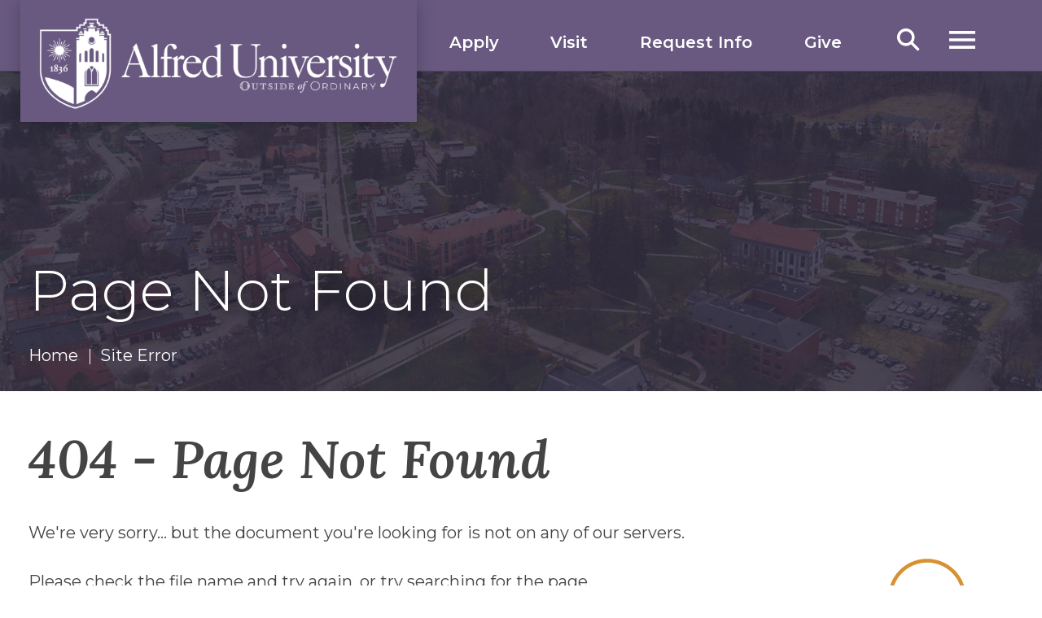

--- FILE ---
content_type: text/html;charset=UTF-8
request_url: https://www.alfred.edu/about/alfred-stories/apex-in-the-nations-capital-political-science,-psychology,-public-law.cfm
body_size: 6834
content:
<!DOCTYPE html>
<html xmlns="http://www.w3.org/1999/xhtml" lang="en">
<head>
<meta content="IE=edge" http-equiv="X-UA-Compatible"/>
<meta content="text/html; charset=utf-8" http-equiv="Content-Type"/>
<meta content="width=device-width, initial-scale=1.0" name="viewport"/>


<meta name="silktide-cms" content="eyJjbXMiOiAiQ2FzY2FkZUNNUyIsICJlZGl0b3JVcmwiOiAiaHR0cHM6Ly9jYXNjYWRlLmFsZnJlZC5lZHUvZW50aXR5L29wZW4uYWN0P3R5cGU9cGFnZSZpZD1lNmEyNTlkNDk1NTQ5Mzc2NDgzM2E0YTk0MTJlYjQ2NiIgfQ==">


<meta content="e6a259d4955493764833a4a9412eb466" name="id"/>


    <link href="https://www.alfred.edu/_global/images/favicon/icons/apple-touch-icon.png?v=WG2k5NJvk2" rel="apple-touch-icon" sizes="180x180"/>
    <link href="https://www.alfred.edu/_global/images/favicon/icons/favicon-32x32.png?v=WG2k5NJvk2" rel="icon" sizes="32x32" type="image/png"/>
    <link href="https://www.alfred.edu/_global/images/favicon/icons/favicon-16x16.png?v=WG2k5NJvk2" rel="icon" sizes="16x16" type="image/png"/>
        <link color="#695981" href="https://www.alfred.edu/_global/images/favicon/icons/safari-pinned-tab.svg?v=WG2k5NJvk2" rel="mask-icon"/>
    <link href="https://www.alfred.edu/_global/images/favicon/icons/favicon.ico?v=WG2k5NJvk2" rel="shortcut icon"/>
        
            <title>Page Not Found | Alfred University</title>
     




<meta content="${canonURL}" name="og:url"/>


    
                <meta content="Page Not Found | Alfred University" property="og:title"/>
                <meta content="Page Not Found | Alfred University" name="twitter:title"/>
    
    <meta content="website" name="og:type"/>
    <meta content="Alfred University" property="og:site_name"/>
    <meta content="@alfredu" name="twitter:creator"/>
    <meta content="@alfredu" name="twitter:site"/>
    
        
         
                
                
                                
    
        
                    <meta content="https://www.alfred.edu/_global/images/default-share.jpg" property="og:image"/>
        <meta content="summary_large_image" name="twitter:card"/>
        <meta content="https://www.alfred.edu/_global/images/default-share.jpg" name="twitter:image"/>
        <meta content="998" property="og:image:height"/>
        <meta content="1000" property="og:image:width"/>
    




    
    
    


  


    
<script src="https://ajax.googleapis.com/ajax/libs/jquery/3.7.1/jquery.min.js"></script>
<link href="https://fonts.googleapis.com" rel="preconnect"/>
<link crossorigin="" href="https://fonts.gstatic.com" rel="preconnect"/>
<link href="https://fonts.googleapis.com/css2?family=Castoro:ital@0;1&amp;family=Lora:ital,wght@0,400..700;1,400..700&amp;family=Montserrat:ital,wght@0,100..900;1,100..900&amp;display=swap" rel="stylesheet"/>
<link href="https://www.alfred.edu/_global/css/styles.css?t=1767804759565" rel="stylesheet"/>
<!-- BEGIN: ION ICONS -->
<script src="https://cdn.jsdelivr.net/npm/ionicons@latest/dist/ionicons/ionicons.esm.js" type="module"></script>
<script nomodule="nomodule" src="https://cdn.jsdelivr.net/npm/ionicons@latest/dist/ionicons/ionicons.js"></script>
<!-- END: ION ICONS -->

<!-- Google Tag Manager -->
<script>(function(w,d,s,l,i){w[l]=w[l]||[];w[l].push({'gtm.start':
new Date().getTime(),event:'gtm.js'});var f=d.getElementsByTagName(s)[0],
j=d.createElement(s),dl=l!='dataLayer'?'&l='+l:'';j.async=true;j.src=
'https://www.googletagmanager.com/gtm.js?id='+i+dl;f.parentNode.insertBefore(j,f);
})(window,document,'script','dataLayer','GTM-NH3DXFS');</script>

<!-- End Google Tag Manager -->


<!-- Silktide Analytics -->

<script async src="https://analytics.silktide.com/5294e85e7bafe856eee1d23f2019f51b.js"></script>
<script>
  (function (s,i,l,k,y) {
    s[i] = s[i] || y;
    s[l] = s[l] || [];
    s[k] = function(e, p) { p = p || {}; p.event = e; s[l].push(p); };
    s[k]('page_load');
  })(window, 'stConfig', 'stEvents', 'silktide', {});
</script>


<!-- Facebook Pixel -->

<script>
  !function(f,b,e,v,n,t,s)
  {if(f.fbq)return;n=f.fbq=function(){n.callMethod?
  n.callMethod.apply(n,arguments):n.queue.push(arguments)};
  if(!f._fbq)f._fbq=n;n.push=n;n.loaded=!0;n.version='2.0';
  n.queue=[];t=b.createElement(e);t.async=!0;
  t.src=v;s=b.getElementsByTagName(e)[0];
  s.parentNode.insertBefore(t,s)}(window, document,'script',
  'https://connect.facebook.net/en_US/fbevents.js');
  fbq('init', '948383765917067');
  fbq('track', 'PageView');
</script>


<!-- Meta Pixel Code -->
<script>
    !function(f,b,e,v,n,t,s){
        if(f.fbq)return;
        n=f.fbq=function(){
            n.callMethod?n.callMethod.apply(n,arguments):n.queue.push(arguments)
        };
        if(!f._fbq)f._fbq=n;
        n.push=n;
        n.loaded=!0;
        n.version='2.0';
        n.queue=[];
        t=b.createElement(e);
        t.async=!0;
        t.src=v;
        s=b.getElementsByTagName(e)[0];
        s.parentNode.insertBefore(t,s)
        
    }
    (window, document,'script','https://connect.facebook.net/en_US/fbevents.js');
    fbq('init', '870126955081355');
    fbq('track', 'PageView');
</script>
<noscript>
  <img height="1" src="https://www.facebook.com/tr?id=870126955081355&amp;ev=PageView&amp;noscript=1" style="display:none" width="1"/>
</noscript>
<!-- End Meta Pixel Code -->







 
 
 
 
  

     







<link href="https://www.alfred.edu/_global/css/siteerror.css" rel="stylesheet"/>
<base target="_top"/>
</head>

<body class="landing programDetail formFullWidth">


    
    
    


  

    <!-- Google Tag Manager (noscript) -->

<noscript><iframe src="https://www.googletagmanager.com/ns.html?id=GTM-NH3DXFS" height="0" width="0" style="display:none;visibility:hidden"></iframe></noscript>


<!-- End Google Tag Manager (noscript) -->
<!-- BEGIN: SCREENREADER CONTENT -->
<div aria-label="Screen Reader SkipTo Links" class="screenreader" role="region"> 
    <ul> 
    	  <li><a href="#skipToTopNav">Skip To Top Navigation</a></li>
    	  <li><a href="#skipToContent">Skip To Content</a></li>
    	  <li><a href="#skipToFooter">Skip To Footer</a></li>
    	  <li><a href="#google_translate_element">Skip to Google Translate</a></li>
    </ul>
</div>
<div id="topArea"></div>
<!-- END: SCREENREADER CONTENT -->


 
 
 
 
  



  












    





<!-- BEGIN: HEADER INCLUDE -->
<header class="header cell">
    <div class="wrapper">
        <!-- BEGIN:  MAIN LOGO -->
        <div class="logo">
            <!-- NOTE: Link to main home page. -->
            <a href="/">
                <img alt="Logo" height="167" src="https://www.alfred.edu/_global/images/header-logo.png" width="625"/>
            </a>
        </div>
        <!-- END:  MAIN LOGO -->
        <!-- BEGIN: CTA Buttons -->
        <nav class="ctaButtons">
            <ul>
                                                            <li>
                                
        
    
    
        
          
            <a href="https://www.alfred.edu/admissions/apply.cfm" target="_self">Apply</a>
                            </li>
                                                                                <li>
                                
        
    
    
        
          
            <a href="https://www.alfred.edu/admissions/visit/index.cfm" target="_self">Visit</a>
                            </li>
                                                                                <li>
                                
        
    
    
        
          
            <a href="https://www.alfred.edu/admissions/inquiry.cfm" target="_self">Request Info</a>
                            </li>
                                                                                <li>
                                
        
    
    
        
          
            <a href="https://www.alfred.edu/alumni/ways-to-give/index.cfm" target="_self">Give</a>
                            </li>
                                                </ul>
        </nav>
        <!-- END: CTA Buttons -->

        <div class="searchMenu">
            <!-- BEGIN:  OPEN SEARCH TOGGLE BUTTON -->
            <button aria-expanded="false" class="searchBtn" id="toggleSearch">
                <span class="img">Search</span>
            </button>
            <!-- END:  OPEN SEARCH TOGGLE BUTTON -->
            <!-- BEGIN:  SEARCH MENU -->
            <div class="searchContainer" id="searchSubMenu">
                <div class="searchBoxWrap">
                    <!-- CHANGE FORM ACTION TO FINAL URL ONCE IN PLACE -->
                    <form action="/search/index.cfm" id="searchBox" method="get" name="search-form">
                        <input name="cx" type="hidden" value="5771a433cf0364b7b"/>
                        <input name="ie" type="hidden" value="UTF-8"/>
                        <label for="searchBoxLabel"><span class="visuallyhidden">Search alfred.edu</span></label>
                        <input class="searchBox" id="searchBoxLabel" name="q" placeholder="Search alfred.edu" title="Search" type="text"/>
                        <button name="sa" title="submit" type="submit">
                            <em aria-hidden="true" class="search-icon"><span class="hidden">Search alfred.edu</span></em>
                        </button>
                    </form>
                </div>
            </div>
            <!-- END:  SEARCH MENU -->
        </div>


        <!-- BEGIN:  OPEN MAIN MENU TOGGLE BUTTON -->
        <button aria-expanded="false" class="toggleBtn" id="skipToTopNav" type="button">
            <span class="img"><span>Menu</span></span>
        </button>
        <!-- END:  OPEN MAIN MENU TOGGLE BUTTON -->
        <!-- BEGIN:  MAIN MENU -->
        <div class="topNav" id="topNavMenu">
            <div class="container">
                <div class="menuContainer scrollableElement">
                    <div class="mobileWrapper scrollableElement">
                        <!-- BEGIN:  CLOSE MAIN MENU TOGGLE BUTTON -->
                        <button aria-expanded="false" class="toggleBtn" id="toggleButtonClose" type="button">
                            <span class="menuText"><span>Close</span></span>
                        </button>
                        <!-- END:  CLOSE MAIN MENU TOGGLE BUTTON -->
                        <div class="topWrapper">
                            <div class="logo">
                                <!-- NOTE: Link to main home page. -->
                                <a href="/">
                                    <img alt="Logo" height="167" src="https://www.alfred.edu/_global/images/header-logo.png" width="625"/>
                                </a>
                            </div>
                            <div class="searchMenu">
                                <!-- BEGIN:  SEARCH MENU -->
                                <div class="searchContainer" id="searchSubMenuNav">
                                    <div class="searchBoxWrap">
                                        <!-- CHANGE FORM ACTION TO FINAL URL ONCE IN PLACE -->
                                        <form action="/search/index.cfm" id="searchBoxNav" method="get" name="search-form">
                                            <input name="cx" type="hidden" value="5771a433cf0364b7b"/>
                                            <input name="ie" type="hidden" value="UTF-8"/>
                                            <label for="searchBoxLabelNav"><span class="visuallyhidden">Search alfred.edu</span></label>
                                            <input class="searchBox" id="searchBoxLabelNav" name="q" placeholder="Search alfred.edu" title="Search alfred.edu" type="text"/>
                                            <button name="sa" title="submit" type="submit">
                                                <em aria-hidden="true" class="search-icon"><span class="hidden">Search alfred.edu</span></em>
                                            </button>
                                        </form>
                                    </div>
                                </div>
                                <!-- END:  SEARCH MENU -->
                            </div>
                        </div>
                        
                        <div class="mainTopNavWrapper">
                            <div class="topNavWrapper">
                                <div id="mainMenu">
                                    <!-- BEGIN: TOP NAVIGATION -->
                                    <nav aria-label="Top Navigation Menu">
                                        <ul class="parentMenu" id="menu">
                                                                                                <li class="menuItem">
        <!-- Tier 2 Parent Link -->
            
        
    
        
        
          
            <a class="$linkClass" href="https://www.alfred.edu/about/index.cfm" target="_self">About</a>
                </li>
                                                                                                <li class="menuItem">
        <!-- Tier 2 Parent Link -->
            
        
    
        
        
          
            <a class="$linkClass" href="https://www.alfred.edu/academics/index.cfm" target="_self">Academics</a>
                </li>
                                                                                                <li class="menuItem">
        <!-- Tier 2 Parent Link -->
            
        
    
        
        
          
            <a class="$linkClass" href="https://www.alfred.edu/admissions/index.cfm" target="_self">Admissions &amp; Aid</a>
                </li>
                                                                                                <li class="menuItem">
        <!-- Tier 2 Parent Link -->
            
        
    
        
        
          
            <a class="$linkClass" href="https://www.alfred.edu/student-life/index.cfm" target="_self">Student Life</a>
                </li>
                                                                                                <li class="menuItem">
        <!-- Tier 2 Parent Link -->
            
        
    
        
        
          
            <a class="$linkClass" href="https://www.alfred.edu/athletics/index.cfm" target="_self">Athletics</a>
                </li>
                                                                                    </ul>
                                    </nav>
                                    <!-- END: TOP NAVIGATION -->
                                </div>
                            </div>
                            <!-- BEGIN: QUICK LINKS -->
                            <div class="infoLinks">
                                <div class="menuMoreInfo">
                                    <fieldset>
                                        <legend>Information for</legend>
                                        <nav class="infoMenu">
                                            <ul>
                                                                                                <li>
                                                        
        
    
    
        
          
            <a href="https://www.alfred.edu/admissions/index.cfm" target="_self">Prospective Students</a>
                                                    </li>
                                                                                                <li>
                                                        
        
    
    
        
          
            <a href="https://www.alfred.edu/admissions/accepted-students/index.cfm" target="_self">Accepted Students</a>
                                                    </li>
                                                                                                <li>
                                                        
        
    
    
        
          
            <a href="https://www.alfred.edu/parents-families/index.cfm" target="_self">Families &amp; Parents</a>
                                                    </li>
                                                                                                <li>
                                                        
        
    
    
        
          
            <a href="https://www.alfred.edu/about/community/index.cfm" target="_self">Visitors</a>
                                                    </li>
                                                                                                <li>
                                                        
        
    
    
        
          
            <a href="https://my.alfred.edu/index.cfm" target="_self">Current Students</a>
                                                    </li>
                                                                                                <li>
                                                        
        
    
    
        
          
            <a href="https://my.alfred.edu/index.cfm" target="_self">Faculty &amp; Staff</a>
                                                    </li>
                                                                                                <li>
                                                        
        
    
    
        
          
            <a href="https://www.alfred.edu/alumni/index.cfm" target="_self">Alumni &amp; Friends</a>
                                                    </li>
                                                                                                <li>
                                                        
        
    
    
        
          
            <a href="https://www.alfred.edu/academics/research-business-partners/index.cfm" target="_self">Research &amp; Business Partners</a>
                                                    </li>
                                                                                                <li>
                                                        
        
    
    
        
          
            <a href="https://www.alfred.edu/jobs-at-alfred/index.cfm" target="_self">Job Seekers</a>
                                                    </li>
                                                                                                <li>
                                                        
        
    
    
        
          
            <a href="https://www.alfred.edu/admissions/school-counselors/index.cfm" target="_self">High School Counselors</a>
                                                    </li>
                                                                                            </ul>
                                        </nav>
                                    </fieldset> 
                                </div>
                                <!-- END: QUICK LINKS -->
                                <!-- BEGIN: INFO FOR LINKS -->
                                <div class="menuMoreInfo infoFor cell">
                                    <fieldset>
                                        <legend>Quick Links</legend>
                                        <nav class="infoMenu">
                                            <ul>
                                                                                                 <li>
                                                        
        
    
    
        
          
            <a href="https://www.alfred.edu/admissions/inquiry.cfm" target="_self">Request Info</a>
                                                    </li>
                                                                                                <li>
                                                        
        
    
    
        
          
            <a href="https://www.alfred.edu/admissions/apply.cfm" target="_self">Apply</a>
                                                    </li>
                                                                                                <li>
                                                        
        
    
    
        
          
            <a href="https://www.alfred.edu/admissions/visit/index.cfm" target="_self">Visit</a>
                                                    </li>
                                                                                                <li>
                                                        
        
    
    
        
          
            <a href="https://www.alfred.edu/blog/index.cfm" target="_self">Blog</a>
                                                    </li>
                                                                                                <li>
                                                        
        
    
    
        
          
            <a href="https://www.alfred.edu/about/news/index.cfm" target="_self">News</a>
                                                    </li>
                                                                                                <li>
                                                        
        
    
    
        
          
            <a href="https://www.alfred.edu/calendar/index.cfm" target="_self">Events</a>
                                                    </li>
                                                                                                <li>
                                                        
        
    
    
        
          
            <a href="https://my.alfred.edu/index.cfm" target="_self">MyAU</a>
                                                    </li>
                                                                                                <li>
                                                        
        
    
    
        
          
            <a href="https://www.alfred.edu/academics/faculty-staff/index.cfm" target="_self">Directory</a>
                                                    </li>
                                                                                                <li>
                                                        
        
    
    
        
          
            <a href="https://www.alfred.edu/alumni/ways-to-give/index.cfm" target="_self">Give</a>
                                                    </li>
                                                                                                <li>
                                                        
        
    
    
        
                          
            <a href="https://alfred.bncollege.com/" target="_blank" title="Bookstore opens in a new window">Bookstore</a>
                                                    </li>
                                                                                                <li>
                                                        
        
    
    
        
                          
            <a href="https://libraries.alfred.edu/home" target="_blank" title="Libraries opens in a new window">Libraries</a>
                                                    </li>
                                                                                                <li>
                                                        
        
    
    
        
          
            <a href="https://www.alfred.edu/promise/index.cfm" target="_self">Our Promise</a>
                                                    </li>
                                                                                            </ul>
                                        </nav>
                                    </fieldset>
                                </div>
                                <!-- END: INFO FOR LINKS -->
                                <!-- BEGIN: ICON LINKS -->
                                <div class="iconLinks">
                                    <div class="leftLinks">
                                        <ul>
                                            <li><a href="tel:607-871-2111"><img alt="Phone Icon" loading="lazy" src="https://www.alfred.edu/_global/images/header-phone.svg"/></a></li>
                                            <li><a href="/cdn-cgi/l/email-protection#1f7e7b72766c6c7670716c5f7e73796d7a7b317a7b6a"><img alt="Mail Icon" loading="lazy" src="https://www.alfred.edu/_global/images/header-mail.svg"/></a></li>
                                        </ul>
                                    </div>
                                    <div class="rightLinks">
                                        <ul>
                                            
                                                                                                <li>
                                                <a href="https://www.facebook.com/AlfredUniversity/" target="_blank" title="Facebook link opens in a new window.">
                                                    <img alt="Facebook" loading="lazy" src="https://www.alfred.edu/_global/images/facebook.svg"/>
                                                </a>
                                                </li>
                                            
                                                                                                <li>
                                                <a href="https://www.instagram.com/alfreduniversity" target="_blank" title="Instagram link opens in a new window.">
                                                    <img alt="Instagram" loading="lazy" src="https://www.alfred.edu/_global/images/instagram.svg"/>
                                                </a>
                                                </li>
                                            
                                                                                                <li>
                                                <a href="https://www.youtube.com/user/alfreduniv" target="_blank" title="YouTube link opens in a new window.">
                                                    <img alt="YouTube" loading="lazy" src="https://www.alfred.edu/_global/images/youtube.svg"/>
                                                </a>
                                                </li>
                                            
                                                                                                <li>
                                                <a href="https://www.tiktok.com/@alfreduniversity?lang=en" target="_blank" title="TikTok link opens in a new window.">
                                                    <img alt="TikTok" loading="lazy" src="https://www.alfred.edu/_global/images/tiktok-brands.svg"/>
                                                </a>
                                                </li>
                                                                                    </ul>
                                    </div>
                                </div>
                                <!-- END: ICON LINKS -->
                            </div>
                        </div>
                    </div>
                </div>
            </div>
        </div>
        <!-- END:  MAIN MENU -->
        
        
        <div class="dim"></div>
    </div>
</header>
<!-- END: HEADER INCLUDE -->


 
 
 
 
  

    



<!-- BEGIN: LANDING PAGE CONTENT -->
<main class="mainBody" id="skipToContent">






                       


<section aria-label="Page Not Found impact" class="impactLanding cell">
	        <div class="impactWrapper default">
            <picture>
                <source media="(max-width: 580px)" srcset="/_global/images/interior-impact-default-mobile.jpg"/>
			    <img alt="Campus View of Alfred University" height="371" src="https://www.alfred.edu/_global/images/interior-impact-default.jpg" width="1920"/>
        	</picture>
    	</div>
    
	<div class="caption">
		<div class="wrapper">
		    <h1>Page Not Found</h1>
		    <!-- BEGIN: BREADCRUMBS -->
			<nav aria-label="breadcrumb" class="breadcrumbs">
				<ol>
				   
			    	<li><a href="https://www.alfred.edu/index.cfm">Home</a></li>
			    				    	
			    				    				    	
			    				    	<li>Site Error</li>
			    				    	
				</ol>
				<div class="backToHome"><a href="/">Back To Home</a></div>
			</nav>
			<!-- END: BREADCRUMBS -->
		</div>
	</div>
</section>






		


<div class="mainContent wrapper">
     
     
    













































   




















<section aria-label="404 - Page Not Found" class="columns components form">
	<div class="wrapper">
		<div class="one">
			<div class="cell">
			    
				<div class="content">
				    
				     <div class="formIntroduction">
            		                		    
            		                		    
            		                	
            		    		            </div>
		            
		  
		            
	                                    					    <h2>404 - Page Not Found</h2>
							   			<div class="wysiwygContent">
						<img alt="404-not-found.svg" class="align-right" height="249" src="https://www.alfred.edu/_global/images/404-not-found.svg" width="249"/>We're very sorry... but the document you're looking for is not on any of our servers.<br/><br/>Please check the file name and try again, or try searching for the page.<br/><br/>You can also review the complete&#160;<a href="https://www.alfred.edu/site-map.cfm">site map</a>&#160;if needed
					</div>
		            
		           
				</div>
			</div>  
		</div>
	</div>
</section>





 
     
    
</div>

</main>














    
    
     


  














    




<!-- BEGIN: FOOTER INCLUDE -->
<!-- NOTE: ARIA Label can be adjusted here in code only. -->
<footer aria-label="Alfred University Address, Contact Information and Quicklinks" class="footer" id="skipToFooter" style="background-image: url(https://www.alfred.edu/_global/images/footer-background.jpg);">
    <div class="wrapper">
        <div class="footerTop">
            <div class="footerLeft cell">
                <div class="contactInfo">
                <!-- NOTE: Link to main home page. -->
                <a href="/">
                    <!-- NOTE: Update logo, image, alt text, and dimensions to final logo. -->
                    <img alt="Alfred University Logo" class="footerLogo" height="117" loading="lazy" src="https://www.alfred.edu/_global/images/footer-logo.svg" width="289"/>
                </a>
                <!-- Address is dynamic -->
                <div class="address">
                    <a href="https://www.google.com/maps/place/1 Saxon Drive+Alfred, NY 14802" target="_blank">
                        <p>1 Saxon Drive</p>
                        <p>Alfred, NY 14802</p>
                    </a>
                </div>
                <div class="phone">
                    <!-- BEGIN: REPEATING PHONE NUMBER -->
                    <a class="telephone" href="tel:6078712111">607-871-2111</a>
                </div>
                <div class="directions">
                                        <p>
                            
        
    
    
        
          
            <a href="https://www.alfred.edu/about/map/index.cfm" target="_self">Maps &amp; Directions</a>
                        </p>
                                        <p>
                            
        
    
    
        
          
            <a href="https://www.alfred.edu/student-life/campus-safety/emergency-information.cfm" target="_self">Emergency Information</a>
                        </p>
                                    </div>
                </div>
            </div>
            <div class="footerRight cell">
                <div class="buttons">
                                                
        
    
        
        
          
            <a class="ctaButtonPurple" href="https://www.alfred.edu/admissions/inquiry.cfm" target="_self">Request Info</a>
                                                    
        
    
        
        
          
            <a class="ctaButtonPurple" href="https://www.alfred.edu/admissions/visit/index.cfm" target="_self">Visit Us</a>
                                                    
        
    
        
        
          
            <a class="ctaButtonPurple" href="https://www.alfred.edu/admissions/apply.cfm" target="_self">Apply Now</a>
                                            <a class="backToTop" href="#topArea">Top</a>
                </div>
                <div class="footerlinks cell">
                <!-- List Heading is dynamic -->
                    <div class="infoFor">
                        <fieldset>
                            <legend>Information For</legend>
                            <ul>
                                                                <li>
                                        
        
    
    
        
          
            <a href="https://www.alfred.edu/admissions/index.cfm" target="_self">Prospective Students</a>
                                    </li>
                                                                <li>
                                        
        
    
    
        
          
            <a href="https://www.alfred.edu/admissions/accepted-students/index.cfm" target="_self">Accepted Students</a>
                                    </li>
                                                                <li>
                                        
        
    
    
        
          
            <a href="https://www.alfred.edu/parents-families/index.cfm" target="_self">Families &amp; Parents</a>
                                    </li>
                                                                <li>
                                        
        
    
    
        
          
            <a href="https://www.alfred.edu/about/community/index.cfm" target="_self">Visitors</a>
                                    </li>
                                                                <li>
                                        
        
    
    
        
          
            <a href="https://my.alfred.edu/index.cfm" target="_self">Current Students</a>
                                    </li>
                                                                <li>
                                        
        
    
    
        
          
            <a href="https://my.alfred.edu/index.cfm" target="_self">Faculty &amp; Staff</a>
                                    </li>
                                                                <li>
                                        
        
    
    
        
          
            <a href="https://www.alfred.edu/alumni/index.cfm" target="_self">Alumni &amp; Friends</a>
                                    </li>
                                                                <li>
                                        
        
    
    
        
          
            <a href="https://www.alfred.edu/academics/research-business-partners/index.cfm" target="_self">Research &amp; Business Partners</a>
                                    </li>
                                                                <li>
                                        
        
    
    
        
          
            <a href="https://www.alfred.edu/jobs-at-alfred/index.cfm" target="_self">Job Seekers</a>
                                    </li>
                                                                <li>
                                        
        
    
    
        
          
            <a href="https://www.alfred.edu/admissions/school-counselors/index.cfm" target="_self">High School Counselors</a>
                                    </li>
                                                            </ul>
                        </fieldset>
                    </div>
                    <div class="policies">
                        <fieldset>
                            <legend>Policies</legend>
                            <ul>
                                                                 <li>
                                        
        
    
    
        
          
            <a href="https://my.alfred.edu/information-technology-services/web-standards/privacy-policy.cfm" target="_self">Privacy Policy</a>
                                    </li>
                                                                <li>
                                        
        
    
    
        
          
            <a href="https://my.alfred.edu/human-resources/policies/anti-discrimination-statement.cfm" target="_self">Anti-Discrimination Policy</a>
                                    </li>
                                                                <li>
                                        
        
    
    
        
          
            <a href="https://my.alfred.edu/information-technology-services/policies/accessibility-barriers.cfm" target="_self">Accessibility</a>
                                    </li>
                                                                <li>
                                        
        
    
    
        
          
            <a href="https://my.alfred.edu/student-policies/titleix.cfm" target="_self">Title IX</a>
                                    </li>
                                                            </ul>
                        </fieldset>
                    </div>
                </div>
            </div>  
        </div> 
    </div>
    <div class="subFooter">
        <div class="wrapper">
            <a class="backToTop tabletOnly" href="#topArea">Top</a>
            <!-- BEGIN: SOCIAL LINKS -->
            <div class="socialbar">
                
                    
                    <a href="https://www.facebook.com/AlfredUniversity/" target="_blank" title="Facebook link opens in a new window.">
                        <img alt="Facebook" loading="lazy" src="https://www.alfred.edu/_global/images/facebook.svg"/>
                    </a>
                
                    
                    <a href="https://www.instagram.com/alfreduniversity" target="_blank" title="Instagram link opens in a new window.">
                        <img alt="Instagram" loading="lazy" src="https://www.alfred.edu/_global/images/instagram.svg"/>
                    </a>
                
                    
                    <a href="https://www.youtube.com/user/alfreduniv" target="_blank" title="YouTube link opens in a new window.">
                        <img alt="YouTube" loading="lazy" src="https://www.alfred.edu/_global/images/youtube.svg"/>
                    </a>
                
                    
                    <a href="https://www.tiktok.com/@alfreduniversity?lang=en" target="_blank" title="TikTok link opens in a new window.">
                        <img alt="TikTok" loading="lazy" src="https://www.alfred.edu/_global/images/tiktok-brands.svg"/>
                    </a>
                            </div>
            <!-- END: SOCIAL LINKS -->
            <div class="copyrightTranslate">
                <!-- NOTE: Copyright area is dynamic. -->
                <p class="copyright">Copyright <a id="quickedit" name="quickedit">&#169;</a> 2026 Alfred University</p>
                                
                <a class="visuallyhidden" href="#topArea">Top</a>
            </div>
        </div>
    </div>
  </footer>
  <!-- END: FOOTER INCLUDE -->
<!-- Ionic Scripts for social icons, include before the closing body tag: -->
<script data-cfasync="false" src="/cdn-cgi/scripts/5c5dd728/cloudflare-static/email-decode.min.js"></script><script src="https://cdn.jsdelivr.net/npm/ionicons@latest/dist/ionicons/ionicons.esm.js" type="module"></script>
<script nomodule="nomodule" src="https://cdn.jsdelivr.net/npm/ionicons@latest/dist/ionicons/ionicons.js"></script>


 
 
 
 
  



  


    
<!-- <script src="_global/js/jquery.min.js"></script>
<script src="_global/js/accessible-top-menu.js"></script> -->

<script src="https://www.alfred.edu/_global/js/accessible-menu-links.js"></script>
<script src="https://www.alfred.edu/_global/js/accessible-responsive-tabs.js"></script>
<script src="https://www.alfred.edu/_global/js/jquery.menu-aim.js"></script>
<script src="https://www.alfred.edu/_global/js/slick.min.js"></script>
<script src="https://www.alfred.edu/_global/js/accordion.js"></script> 
<script src="https://www.alfred.edu/_global/js/jquery.magnific-popup.min.js"></script>
<script src="https://www.alfred.edu/_global/js/tablesaw.stackonly.jquery.js"></script>
<script src="https://www.alfred.edu/_global/js/tablesaw-init.js"></script>
<script src="https://www.alfred.edu/_global/js/scripts.js?t=1760366768056"></script>




<script type="text/javascript">
$(document).ready(function(){
    var cid = $("meta[name='id']").attr("content");
    
    $("#quickedit").html('<a aria-label="Edit webpage content in CMS tool (for staff content editors only) and copyright symbol &#169; (opens in new tab)" href="https://cascade.alfred.edu/entity/open.act?type=page&amp;id='+cid+'#highlight" style="font-weight: bold;" target="_blank">&#169;</a>');
})
</script>



 
 
 
 
  

  
  
     




<script>(function(){function c(){var b=a.contentDocument||a.contentWindow.document;if(b){var d=b.createElement('script');d.innerHTML="window.__CF$cv$params={r:'9c1cc84daabc8a31',t:'MTc2OTA2MTExNy4wMDAwMDA='};var a=document.createElement('script');a.nonce='';a.src='/cdn-cgi/challenge-platform/scripts/jsd/main.js';document.getElementsByTagName('head')[0].appendChild(a);";b.getElementsByTagName('head')[0].appendChild(d)}}if(document.body){var a=document.createElement('iframe');a.height=1;a.width=1;a.style.position='absolute';a.style.top=0;a.style.left=0;a.style.border='none';a.style.visibility='hidden';document.body.appendChild(a);if('loading'!==document.readyState)c();else if(window.addEventListener)document.addEventListener('DOMContentLoaded',c);else{var e=document.onreadystatechange||function(){};document.onreadystatechange=function(b){e(b);'loading'!==document.readyState&&(document.onreadystatechange=e,c())}}}})();</script></body>

</html>

--- FILE ---
content_type: text/css
request_url: https://www.alfred.edu/_global/css/siteerror.css
body_size: -114
content:
@media screen and (max-width: 1260px) {
    .wysiwygContent img {
        max-width: 200px;
    }
}

@media (max-width: 960px) {
   .landing .columns img {
       width: 160px !important;
   }           
    
}

@media (max-width: 560px) {
 h2 {
     font-size: 2.2rem !important;
 }       
    
}

--- FILE ---
content_type: image/svg+xml
request_url: https://www.alfred.edu/_global/images/search.svg
body_size: -76
content:
<svg id="search-sharp" xmlns="http://www.w3.org/2000/svg" width="28.247" height="28.246" viewBox="0 0 28.247 28.246">
  <path id="search-sharp-2" data-name="search-sharp" d="M76.247,73.8l-8.425-8.426a10.966,10.966,0,1,0-2.446,2.446L73.8,76.246ZM58.954,66.448a7.495,7.495,0,1,1,7.494-7.494A7.495,7.495,0,0,1,58.954,66.448Z" transform="translate(-48 -48)" fill="#fff"/>
</svg>


--- FILE ---
content_type: image/svg+xml
request_url: https://www.alfred.edu/_global/images/404-not-found.svg
body_size: 1363
content:
<svg xmlns="http://www.w3.org/2000/svg" xmlns:xlink="http://www.w3.org/1999/xlink" width="100" height="100" viewBox="0 0 100 100"><g><g transform="translate(50 50) scale(-0.69 0.69) rotate(0) translate(-50 -50)" style="fill:#d79133"><svg fill="#d79133" xmlns="http://www.w3.org/2000/svg" xmlns:xlink="http://www.w3.org/1999/xlink" version="1.1" x="0px" y="0px" viewBox="0 0 100 100" enable-background="new 0 0 100 100" xml:space="preserve"><g><path fill="#d79133" d="M91.115,80.169c-0.071-0.423-0.341-0.784-0.726-0.973C75.064,71.672,69.914,50.182,66.9,30.151   c-0.062-0.403-0.113-0.814-0.154-1.22c-0.158-1.569-0.468-3.063-0.945-4.567c-2.013-6.316-6.224-11.716-11.858-15.203   c-5.638-3.489-12.349-4.85-18.898-3.832c-6.55,1.017-12.532,4.349-16.844,9.383c-4.312,5.034-6.688,11.457-6.688,18.085   c0,3.946,0.148,7.941,0.439,11.899h-1.753c-0.736,0-1.333,0.598-1.333,1.334v23.817c0,0.736,0.597,1.332,1.333,1.332h5.878   c1.814,7.626,4.197,15.345,7.092,22.96c0.161,0.425,0.527,0.736,0.972,0.831C24.232,94.989,24.323,95,24.415,95   c0.354,0,0.696-0.142,0.949-0.399c4.437-4.504,8.217-6.617,11.555-6.462c1.892,0.09,3.958,0.958,5.957,1.797   c2.66,1.116,5.412,2.272,8.156,1.84c2.501-0.395,4.725-2.065,6.876-3.68c1.978-1.486,3.846-2.888,5.69-3.18   c1.996-0.315,4.286,0.646,6.709,1.665c2.214,0.929,4.501,1.89,6.864,2c4.141,0.195,8.581-2.18,13.58-7.254   C91.052,81.022,91.187,80.591,91.115,80.169z M11.532,47.362h25.132c0.736,0,1.333-0.597,1.333-1.332v-0.286   c0-0.567,0.461-1.028,1.029-1.028h8.509c0.567,0,1.029,0.461,1.029,1.028v1.471c-0.046-0.006-0.09-0.012-0.135-0.018   c-1.321-0.17-2.817-0.363-4.323,0.242c-1.59,0.639-3.033,2.118-3.432,3.519c-0.247,0.872-0.127,1.761,0.349,2.57   c0.687,1.17,2.561,2.803,7.541,4.126v10.86H11.532V47.362z M77.297,85.919c-1.892-0.089-3.958-0.957-5.957-1.797   c-2.661-1.115-5.411-2.272-8.156-1.838c-2.501,0.395-4.725,2.063-6.875,3.679c-1.979,1.485-3.846,2.888-5.692,3.178   c-1.996,0.316-4.284-0.646-6.708-1.663c-2.213-0.93-4.502-1.89-6.864-2.001c-3.725-0.174-7.694,1.73-12.096,5.812   c-2.458-6.682-4.515-13.431-6.13-20.109h31.079c0.735,0,1.333-0.596,1.333-1.332V58.26c1.47,0.272,2.82,0.411,4.14,0.411   c1.805,0,3.549-0.258,5.457-0.769c0.713-0.19,1.135-0.921,0.942-1.631c-0.188-0.713-0.92-1.134-1.631-0.943   c-3.341,0.895-6.127,0.892-9.935-0.01c-4.315-1.023-6.385-2.292-6.882-3.14c-0.125-0.212-0.123-0.351-0.083-0.491   c0.155-0.549,0.958-1.412,1.861-1.774c0.86-0.347,1.847-0.219,2.989-0.071c0.569,0.073,1.159,0.148,1.768,0.167   c0.01,0,0.019,0,0.028,0c0.003,0,0.007,0,0.012,0c0.003,0,0.008,0,0.011,0c3.108,0.074,5.94-1.349,8.576-2.813   c0.644-0.358,0.875-1.171,0.518-1.813c-0.357-0.644-1.169-0.875-1.812-0.518c-1.918,1.065-3.938,2.104-5.959,2.398v-1.519   c0-2.037-1.658-3.693-3.695-3.693h-8.509c-1.674,0-3.091,1.117-3.544,2.646H14.626c-0.296-3.957-0.447-7.953-0.447-11.899   c0-5.993,2.147-11.8,6.045-16.352c3.899-4.55,9.308-7.562,15.229-8.483c5.922-0.919,11.989,0.311,17.085,3.465   s8.904,8.036,10.722,13.746c0.422,1.326,0.694,2.644,0.835,4.027c0.044,0.448,0.102,0.901,0.168,1.349   c3.013,20.004,8.155,41.453,23.305,50.163C83.679,84.354,80.309,86.061,77.297,85.919z"></path><g><path fill="#d79133" d="M48.734,32.257c-0.55-0.873-1.358-1.375-2.218-1.375s-1.667,0.502-2.218,1.375    c-0.469,0.746-0.679,1.515-0.679,2.492s0.21,1.746,0.679,2.492c0.55,0.874,1.358,1.375,2.218,1.375s1.668-0.501,2.218-1.375    c0.469-0.746,0.679-1.515,0.679-2.492S49.203,33.003,48.734,32.257z"></path><path fill="#d79133" d="M26.078,30.882c-0.859,0-1.668,0.502-2.218,1.375c-0.469,0.746-0.679,1.515-0.679,2.492    s0.21,1.746,0.679,2.492c0.55,0.874,1.358,1.375,2.218,1.375s1.668-0.501,2.218-1.375c0.47-0.746,0.679-1.515,0.679-2.492    s-0.209-1.746-0.679-2.492C27.746,31.384,26.938,30.882,26.078,30.882z"></path></g></g></svg></g></g></svg>

--- FILE ---
content_type: image/svg+xml
request_url: https://www.alfred.edu/_global/images/location-icon.svg
body_size: -104
content:
<svg xmlns="http://www.w3.org/2000/svg" width="27.362" height="38.307" viewBox="0 0 27.362 38.307">
  <path id="location-sharp" d="M109.681,32C102.128,32,96,37.516,96,44.313c0,10.945,13.681,25.994,13.681,25.994s13.681-15.049,13.681-25.994C123.362,37.516,117.234,32,109.681,32Zm0,19.154a5.472,5.472,0,1,1,5.472-5.472A5.472,5.472,0,0,1,109.681,51.154Z" transform="translate(-96 -32)" fill="#695981"/>
</svg>


--- FILE ---
content_type: image/svg+xml
request_url: https://www.alfred.edu/_global/images/footer-logo.svg
body_size: 10900
content:
<?xml version="1.0" encoding="UTF-8"?><svg id="Layer_1" xmlns="http://www.w3.org/2000/svg" viewBox="0 0 589.688 225.199"><defs><style>.cls-1{fill:#695981;stroke-width:0px;}</style></defs><path class="cls-1" d="m212.009,98.37c-2.959-.457-8.559-.457-8.559-4.915,0-2.972,6.126-18.511,7.186-22.626h25.254c1.373,5.028,7.288,19.654,7.288,22.97,0,4.571-5.706,4.571-8.873,4.571v2.4h27.577v-2.4c-5.706-.914-6.974-4.002-9.297-10.515l-24.727-68.105c-2.535,3.313-5.071,6.742-8.556,8.913l1.9,3.429-21.553,60.794c-1.056,3.085-3.7,5.256-6.765,5.484v2.4h19.127v-2.4Zm10.777-62.965l11.938,32.34h-22.927l10.988-32.34Z"/><path class="cls-1" d="m283.868,98.599c-4.438-.344-5.812-.344-5.812-6.285V20.892c-4.647,1.599-9.403,3.886-14.371,5.256v1.374c2.221.113,3.594.798,4.544,1.711,1.479,1.602,1.479,4.342,1.479,7.202v55.879c0,5.941-1.374,5.941-6.13,6.285v2.171h20.289v-2.171Z"/><path class="cls-1" d="m293.786,92.313c0,5.944-1.374,5.944-6.868,6.285v2.171h23.245v-2.171c-6.656-.341-8.03-.341-8.03-6.285v-35.196h10.144l1.056-4.915h-11.2v-16.456c0-6.053,1.797-11.313,6.55-11.313,6.762,0,5.706,9.83,11.2,9.83,2.747,0,4.438-2.059,4.438-4.915,0-6.169-6.868-8.457-11.518-8.457-5.6,0-18.383,2.972-19.018,26.74v4.571h-6.55l-1.059,4.915h7.609v35.196Z"/><path class="cls-1" d="m313.727,55.631v1.142c3.7,1.943,4.862,2.171,4.862,6.63v28.911c0,5.944-1.374,5.944-5.918,6.285v2.171h21.027v-2.171c-5.388-.341-6.762-.341-6.762-6.285v-30.281c0-1.83,3.909-5.031,5.706-5.031,2.744,0,4.544,1.943,6.232,1.943,2.221,0,4.015-1.827,4.015-4.342,0-3.542-2.535-5.256-5.6-5.256-4.541,0-7.924,5.372-10.565,8.685v-8.228c-4.332,1.831-8.559,4.23-12.997,5.829Z"/><path class="cls-1" d="m362.621,102.027c10.883,0,18.174-7.543,21.553-18.283l-1.794-.573c-2.641,6.858-9.089,11.313-15.956,11.313-11.2,0-18.7-8.685-18.7-20.683,0-2.171.212-4.343.529-6.514h35.395c-2.429-11.426-10.882-17.141-21.341-17.141-13.103,0-22.612,12.226-22.612,25.939,0,15.43,8.662,25.942,22.927,25.942Zm-1.374-49.481c6.868,0,9.195,5.6,9.615,12.114h-21.871c2.009-6.285,5.388-12.114,12.256-12.114Z"/><path class="cls-1" d="m406.481,102.028c6.126,0,10.989-2.744,14.58-7.887h.212v7.887l13.841-4.346v-.798l-5.494-1.83V20.892c-5.071,1.827-9.827,4.342-14.897,6.285v1.029c1.476,0,2.535.112,3.909.798,2.747,1.373,2.641,4.001,2.641,6.629v18.055c-3.909-2.059-8.03-3.542-12.256-3.542-14.477,0-22.93,11.313-22.93,26.511,0,13.14,7.291,25.37,20.395,25.37Zm2.218-49.709c3.277,0,12.574,1.943,12.574,16.34v22.738c-2.959,3.429-6.868,5.945-11.306,5.945-4.541,0-15.321-3.541-15.321-22.97,0-9.598,3.065-22.053,14.053-22.053Z"/><path class="cls-1" d="m125.84,73.655c0-5.119-5.041-6.976-5.041-6.976,0,0-5.041,1.857-5.041,6.976,0,2.717.031,26.463.031,26.463h10.083s-.031-23.746-.031-26.463Z"/><path class="cls-1" d="m115.186,115.282c-.082-.091-.161-.184-.245-.274-.164-.176-.335-.349-.507-.521-.063-.063-.122-.127-.185-.19-.006-.006-.013-.012-.019-.018-3.703,3.618-5.58,8.024-5.58,13.11,0,6.272-.061,22.092-.079,26.401h11.161c.014-3.399.079-25.595.079-25.778,0-.006,0-.431,0-.623,0-.328-.008-.654-.024-.976-.005-.108-.016-.213-.023-.32-.014-.214-.027-.428-.048-.639-.012-.126-.03-.251-.045-.376-.022-.19-.044-.379-.073-.566-.02-.132-.044-.262-.067-.393-.031-.178-.061-.356-.097-.532-.027-.134-.059-.267-.089-.4-.039-.17-.078-.339-.121-.507-.035-.134-.073-.267-.111-.4-.047-.164-.094-.327-.146-.489-.042-.133-.088-.265-.133-.397-.055-.159-.111-.317-.171-.475-.05-.131-.102-.261-.154-.391-.063-.156-.129-.31-.197-.464-.057-.128-.115-.256-.175-.382-.072-.153-.147-.304-.223-.454-.063-.125-.128-.249-.194-.373-.081-.15-.165-.298-.251-.446-.07-.121-.14-.242-.213-.362-.09-.148-.185-.294-.28-.44-.076-.117-.151-.234-.23-.349-.101-.147-.206-.292-.312-.437-.081-.111-.16-.222-.244-.332-.113-.148-.232-.294-.35-.44-.084-.103-.165-.208-.251-.31-.13-.154-.266-.305-.402-.456Z"/><path class="cls-1" d="m120.105,118.776c.09.192.175.385.259.579.064.148.128.296.189.445.081.201.156.405.23.609.04.108.085.215.123.324.038-.11.084-.217.123-.327.074-.203.148-.405.229-.606.06-.15.125-.297.189-.446.084-.194.169-.387.259-.579.07-.148.143-.295.216-.442.094-.188.191-.374.291-.56.079-.146.16-.29.242-.434.105-.183.213-.364.324-.544.087-.142.175-.283.266-.422.117-.179.238-.356.361-.532.095-.136.189-.272.287-.406.13-.177.265-.351.401-.525.101-.129.2-.258.304-.385.146-.178.299-.353.452-.528.103-.118.203-.237.309-.353.172-.189.353-.374.533-.558.084-.086.162-.174.247-.259-2.17-1.741-4.208-2.731-5.034-3.095-.825.364-2.864,1.353-5.034,3.095.084.083.16.17.242.254.182.187.364.373.538.564.105.115.204.233.305.349.154.176.308.352.455.532.104.127.202.255.302.384.136.174.272.349.402.526.098.134.192.27.287.406.123.176.244.353.361.533.091.14.179.281.266.422.111.18.219.361.324.544.083.144.164.289.242.434.1.185.197.372.291.56.074.147.147.294.216.442Z"/><path class="cls-1" d="m35.237,122.24c.701,0,1.226-.204,1.604-.625.379-.421.572-1.045.572-1.853,0-.647-.154-1.237-.458-1.755-.3-.511-1.032-1.26-2.176-2.227-1.265.856-1.881,2.016-1.881,3.541,0,.89.218,1.61.649,2.141.425.524.978.779,1.69.779Z"/><path class="cls-1" d="m133.159,127.39c0-5.086-1.876-9.492-5.58-13.11-.006.006-.013.012-.019.018-.062.061-.121.124-.182.186-.173.174-.345.348-.51.525-.083.09-.161.181-.242.272-.137.152-.274.304-.404.459-.085.101-.166.205-.249.307-.119.147-.238.294-.352.443-.083.109-.162.22-.242.33-.106.146-.212.292-.313.44-.078.115-.153.231-.229.347-.095.147-.19.294-.281.442-.073.119-.142.239-.212.36-.086.149-.171.298-.252.448-.066.123-.13.247-.193.371-.077.151-.152.303-.224.456-.06.126-.117.253-.174.38-.068.154-.134.31-.198.466-.052.129-.104.258-.153.388-.06.158-.117.317-.172.477-.045.131-.09.262-.133.395-.052.163-.1.327-.147.491-.038.132-.076.265-.111.398-.044.169-.083.339-.122.509-.03.132-.062.264-.089.398-.036.176-.067.355-.097.533-.023.13-.047.26-.067.391-.028.188-.05.378-.073.567-.015.125-.033.249-.045.375-.021.211-.034.425-.048.639-.007.107-.017.212-.023.32-.016.323-.024.648-.024.976,0,.193,0,.397,0,.607v.015c0,.185-.076,25.152-.079,25.779h11.161c.017-4.297.079-20.129.079-26.401Z"/><path class="cls-1" d="m36.335,113.784c.396-.331.751-.795,1.057-1.382.339-.652.51-1.277.51-1.858,0-.867-.191-1.546-.568-2.02-.371-.465-.866-.691-1.515-.691-.702,0-1.219.193-1.582.591-.363.398-.547.994-.547,1.771,0,.889.89,2.097,2.646,3.589Z"/><path class="cls-1" d="m93.267,79.094c-1.16.832-2.055,2.726-2.055,4.273h0v16.752h4.336v-19.552c0-1.716-1.051-2.354-2.28-1.473Z"/><path class="cls-1" d="m137.477,76.741c0-1.948-1.579-3.528-3.528-3.528s-3.528,1.58-3.528,3.528h0v23.378h7.056v-23.378Z"/><path class="cls-1" d="m148.331,79.094c-1.229-.881-2.28-.243-2.28,1.473v19.552h4.336v-16.752h0c0-1.547-.894-3.442-2.055-4.273Z"/><path class="cls-1" d="m135.345,127.39c0,7.258-.082,27.297-.083,27.499l-.004,1.089h-28.881l.005-1.098c0-.201.083-20.236.083-27.49,0-3.806.99-7.351,2.899-10.487-3.35,3.633-5.107,7.949-5.107,12.673,0,7.253-.096,27.288-.097,27.489l-.005,1.13h33.312l.006-1.119c0-.202.097-20.242.097-27.5,0-4.742-1.77-9.073-5.145-12.714,1.925,3.146,2.923,6.706,2.923,10.528Z"/><path class="cls-1" d="m158.502,36.206v-10.025h-4.175v-6.727h-7.094v-6.05h-10.134v-4.76h-4.165,0V0h-24.269v8.644h-4.165v4.76h-10.134v6.05h-7.094v6.727H.532s-.532,56.521-.532,91.298c0,16.375,4.296,31.404,12.768,44.667,6.708,10.502,16.009,19.862,27.645,27.82,19.543,13.366,38.896,18.171,39.71,18.369l1.55.377,1.55-.377c.814-.198,20.167-5.003,39.71-18.369,11.636-7.958,20.937-17.318,27.645-27.82,8.472-13.263,12.768-28.291,12.768-44.667,0-28.055-.047-81.273-.047-81.273h-4.796ZM15.549,72.133h17.116c.031-.534.099-1.058.203-1.569l-9.73-2.607c-.35-.094-.558-.453-.464-.803.094-.35.454-.559.803-.464l9.732,2.608c.168-.504.37-.993.606-1.462l-14.822-8.558c-.314-.181-.421-.582-.24-.896.181-.314.582-.421.896-.24l14.823,8.558c.292-.441.614-.86.964-1.254l-7.126-7.126c-.256-.256-.256-.672,0-.928.256-.256.671-.256.927,0l7.126,7.126c.394-.35.813-.672,1.254-.964l-8.558-14.823c-.181-.314-.074-.715.24-.896.314-.181.715-.074.896.24l8.558,14.822c.469-.235.957-.438,1.462-.606l-2.608-9.732c-.094-.35.114-.709.464-.803.349-.095.709.114.803.464l2.607,9.73c.511-.104,1.035-.172,1.569-.203v-17.116c0-.362.294-.656.656-.656s.656.294.656.656v17.116c.534.031,1.058.099,1.569.203l2.607-9.73c.094-.35.454-.558.803-.464.35.094.558.453.464.803l-2.608,9.732c.504.168.992.37,1.462.606l8.558-14.822c.181-.314.582-.421.896-.24.314.181.421.582.24.896l-8.558,14.823c.441.292.86.614,1.254.964l7.126-7.126c.256-.256.671-.256.927,0,.256.256.256.671,0,.928l-7.126,7.126c.35.394.672.813.964,1.254l14.823-8.558c.314-.181.715-.074.896.24.181.314.074.715-.24.896l-14.822,8.558c.235.469.438.957.606,1.462l9.732-2.608c.349-.095.709.114.803.464.094.35-.114.709-.464.803l-9.73,2.607c.104.511.172,1.035.203,1.569h17.116c.362,0,.656.294.656.656s-.294.656-.656.656h-17.116c-.031.534-.099,1.058-.203,1.569l9.73,2.607c.35.094.557.453.464.803-.079.293-.344.486-.633.486-.056,0-.113-.007-.17-.023l-9.732-2.608c-.168.504-.37.992-.606,1.462l14.822,8.558c.314.181.421.582.24.896-.121.21-.342.328-.569.328-.111,0-.224-.028-.327-.088l-14.823-8.558c-.292.441-.614.86-.964,1.254l7.126,7.126c.256.256.256.671,0,.927-.128.128-.296.192-.464.192s-.336-.064-.464-.192l-7.126-7.126c-.394.35-.813.672-1.254.964l8.558,14.823c.181.314.074.715-.24.896-.103.06-.216.088-.327.088-.227,0-.447-.117-.569-.328l-8.558-14.822c-.469.235-.957.438-1.462.606l2.608,9.733c.094.35-.114.71-.464.803-.057.015-.114.023-.17.023-.29,0-.555-.193-.633-.486l-2.607-9.73c-.511.104-1.035.172-1.569.203v17.117c0,.362-.294.656-.656.656s-.656-.294-.656-.656v-17.117c-.534-.031-1.058-.099-1.569-.203l-2.607,9.73c-.078.293-.343.486-.633.486-.056,0-.113-.007-.17-.023-.35-.094-.557-.453-.464-.803l2.608-9.733c-.504-.168-.992-.37-1.462-.606l-8.558,14.822c-.121.21-.342.328-.569.328-.111,0-.224-.028-.327-.088-.314-.181-.421-.582-.24-.896l8.558-14.823c-.441-.292-.86-.614-1.254-.964l-7.126,7.126c-.128.128-.296.192-.464.192s-.336-.064-.464-.192c-.256-.256-.256-.671,0-.927l7.126-7.126c-.35-.394-.672-.813-.964-1.254l-14.823,8.558c-.103.06-.216.088-.327.088-.227,0-.447-.118-.569-.328-.181-.314-.074-.715.24-.896l14.822-8.558c-.235-.469-.438-.957-.606-1.462l-9.732,2.608c-.057.015-.114.023-.17.023-.29,0-.554-.193-.633-.486-.094-.35.114-.709.464-.803l9.73-2.607c-.104-.511-.172-1.035-.203-1.569H15.549c-.362,0-.656-.294-.656-.656s.294-.656.656-.656Zm40.828,48.985c.431.755,1.021,1.122,1.804,1.122.756,0,1.321-.313,1.727-.956.421-.666.635-1.648.635-2.917,0-1.041-.207-1.861-.616-2.436-.398-.56-.931-.832-1.629-.832-.113,0-.223.017-.333.039-.001-.002-.002-.003-.003-.005-.722.127-.923-.901-.506-1.214.059-.039.117-.077.186-.119.571-.353,1.12-.533,1.632-.533,1.188,0,2.156.456,2.879,1.354.711.885,1.071,2.051,1.071,3.468,0,1.423-.513,2.681-1.525,3.737-1.015,1.059-2.261,1.596-3.703,1.596-1.469,0-2.697-.537-3.65-1.595-.947-1.052-1.428-2.341-1.428-3.831,0-2.739,1.294-5.343,3.847-7.738.671-.633,1.41-1.221,2.196-1.748.785-.527,1.582-.971,2.37-1.32,1.073-.475,1.384-.536,1.536-.536.143,0,.474.062.474.637,0,.285-.126.385-.234.418-2.085.696-3.859,2.004-5.273,3.887-1.413,1.882-2.13,3.965-2.13,6.192,0,1.427.227,2.548.675,3.332Zm-9.48-.567c-.419-.478-.926-.71-1.549-.71-.502,0-.919.097-1.24.289l-.127.038c-.189.005-.322-.067-.439-.209-.107-.129-.161-.268-.161-.413,0-.239.134-.342.215-.382,2.365-1.14,3.563-2.395,3.563-3.729,0-.443-.146-.79-.447-1.063-.307-.278-.707-.414-1.223-.414-.96,0-1.664.335-2.153,1.024-.175.233-.52.239-.777.041-.176-.136-.213-.279-.213-.376,0-.165.089-.414.731-1.118.465-.509.995-.915,1.575-1.205.586-.293,1.178-.441,1.76-.441.881,0,1.652.292,2.291.869.646.583.973,1.267.973,2.032,0,.65-.218,1.27-.648,1.845-.349.466-.886.962-1.6,1.477.747.191,1.35.571,1.799,1.131.545.68.821,1.576.821,2.66,0,.98-.334,1.946-.994,2.871-.65.912-1.544,1.713-2.658,2.381-1.138.682-2.068,1.014-2.844,1.014-1.468,0-1.776-.625-1.776-1.148,0-.636.367-.986,1.034-.986.3,0,.648.099,1.063.301.34.174.522.21.615.21.802,0,1.491-.413,2.106-1.264.622-.861.937-1.856.937-2.958,0-.703-.207-1.282-.634-1.768Zm-15.504-9.519c0-1.24.42-2.291,1.247-3.124.828-.833,1.865-1.256,3.08-1.256,1.241,0,2.27.357,3.059,1.061.795.711,1.199,1.624,1.199,2.715,0,.795-.292,1.603-.869,2.401-.507.702-1.129,1.285-1.851,1.737.982.876,1.681,1.656,2.081,2.323.439.733.662,1.496.662,2.269,0,1.197-.445,2.218-1.323,3.037-.874.814-2.002,1.227-3.353,1.227-1.364,0-2.483-.378-3.326-1.124-.85-.753-1.281-1.707-1.281-2.837,0-.828.318-1.67.945-2.503.56-.745,1.299-1.405,2.197-1.966-1.638-1.377-2.468-2.708-2.468-3.959Zm-7.159,2.909c-.149-.148-.355-.132-.527-.086-.207.055-.531.218-.963.483-.174.111-.304.159-.418.152-.129-.008-.248-.084-.365-.233-.309-.392-.09-.614-.016-.673.253-.199.637-.472,1.143-.811.549-.374.823-.564,1.121-.798.291-.229.445-.333.949-.768.316-.273.631-.579.884-.79.159-.133.434-.074.601.058.244.194.244.349.244.588v9.288c0,.467.044.815.13,1.033.075.191.19.318.349.387.192.084.537.157,1.026.216.196.019.326.05.416.103.13.077.195.226.195.445,0,.486-.267.538-.381.538-.331,0-.814-.024-1.434-.07-.663-.046-1.188-.069-1.559-.069-.379,0-.907.023-1.572.069-.604.046-1.075.07-1.398.07-.095,0-.405-.039-.405-.538,0-.207.062-.353.185-.434.093-.061.229-.096.444-.115.739-.095.995-.202,1.082-.258.139-.089.237-.226.299-.419.07-.218.106-.541.106-.959v-5.764c0-.279,0-.511-.135-.645Zm54.069,87.064c-12.88-3.964-58.839-20.98-69.516-64.558,17.656,3.981,49.413,12.551,69.516,26.234v38.324ZM142.184,28.77h2.507v-2.758h3.077v2.758h2.507v2.658h-8.091v-2.658Zm-9.37-8.808h7.86v2.493h-7.86v-2.493Zm-17.592-13.404h11.153v2.493h-11.153v-2.493Zm-4.165,8.644h5.606v-3.965h8.27v3.965h5.606v2.493h-19.483v-2.493Zm-10.133,4.76h7.86v2.493h-7.86v-2.493Zm-9.601,8.808h2.507v-2.758h3.077v2.758h2.507v2.658h-8.091v-2.658Zm66.593,16.488h-7.641v2.186h6.463v72.899c-.808,24.298-11.861,41.92-25.249,54.43-.541-.584-1.114-1.15-1.725-1.695-3.751-3.353-7.546-4.801-7.706-4.861l-1.153-.433-1.154.433c-.16.06-3.954,1.508-7.705,4.861-5.082,4.541-7.768,10.438-7.768,17.051,0,.879-.001,1.949-.003,3.146-8.337,4.129-15.498,6.589-19.415,7.786V47.444h6.463v-2.186h-7.641v-2.493h7.641v-5.346h11.115v-2.186h-12.784v-2.493h12.784v-8.098h6.345v2.181h3.911v-6.94h16.208v6.94h3.911v-2.181h6.345v8.098h12.784v2.493h-12.784v2.186h11.115v5.346h7.641v2.493Z"/><circle class="cls-1" cx="120.799" cy="47.542" r="6.963" transform="translate(58.483 161.425) rotate(-82.795)"/><path class="cls-1" d="m120.799,58.877c5.045,0,9.149-4.104,9.149-9.149,0-.37-.028-.734-.072-1.093-.543,4.53-4.403,8.056-9.077,8.056s-8.535-3.526-9.078-8.056c-.043.359-.072.722-.072,1.093,0,5.045,4.104,9.149,9.149,9.149Z"/><path class="cls-1" d="m111.209,76.741c0-1.948-1.579-3.528-3.528-3.528s-3.528,1.58-3.528,3.528h0v23.378h7.056v-23.378Z"/><path class="cls-1" d="m254.616,162.072v-41.481c0-6.398,3.383-8.799,8.983-8.799v-2.401h-22.825v2.401c7.292.457,10.99.913,10.99,8.799v41.481c0,13.37-4.015,25.37-21.555,25.37s-20.287-12.913-20.287-21.027v-45.824c0-6.169,1.372-8.914,9.297-8.799v-2.401h-27.577v2.401c6.867.344,7.607,1.257,7.607,8.799v42.738c0,14.17,6.235,26.511,27.682,26.511,22.085,0,27.685-11.884,27.685-27.768Z"/><path class="cls-1" d="m302.793,179.784v-27.083c0-8.57-7.82-15.083-15.427-15.083-6.657,0-10.037,3.886-14.37,8.686v-8.686c-4.542,1.829-8.77,3.886-13.525,5.372v1.257c3.7,1.141,5.177,2.855,5.177,7.198v28.34c0,5.944-1.372,5.944-6.127,6.285v2.173h20.392v-2.173c-4.542-.341-5.917-.341-5.917-6.285v-27.083c0-5.256,6.34-10.056,10.885-10.056,6.867,0,10.565,4.799,10.565,12v25.139c0,5.944-1.372,5.944-6.127,6.285v2.173h20.922v-2.173c-3.595-.341-6.447-.341-6.447-6.285Z"/><path class="cls-1" d="m311.132,186.069v2.173h20.287v-2.173c-4.437-.341-5.81-.341-5.81-6.285v-42.739c-4.758,1.944-9.512,4.002-14.055,6.056v1.144c1.48.228,2.43.344,3.805,1.141,1.902,1.372,1.902,4.571,1.902,6.972v27.424c0,5.944-1.375,5.944-6.13,6.285Z"/><path class="cls-1" d="m326.031,114.192c0-2.858-2.325-5.828-5.072-5.828-2.957,0-5.495,2.627-5.495,5.828s2.538,5.941,5.495,5.941,5.072-2.97,5.072-5.941Z"/><path class="cls-1" d="m372.297,147.559c1.585-3.884,3.487-6.513,7.502-6.513v-2.173h-16.377v2.173c2.007,0,6.762-.228,6.762,3.086,0,1.598-.527,3.083-1.162,4.571l-11.94,28.797-10.142-28.227c-.848-2.514-1.375-4.456-1.375-5.14,0-3.201,4.967-3.086,6.867-3.086v-2.173h-22.295v2.173c5.282.228,5.812,2.286,7.397,6.628l15.427,41.823h1.795l17.54-41.938Z"/><path class="cls-1" d="m419.537,171.214l-1.795-.569c-2.642,6.854-9.087,11.312-15.955,11.312-11.2,0-18.702-8.686-18.702-20.686,0-2.17.21-4.34.527-6.513h35.397c-2.43-11.428-10.882-17.141-21.345-17.141-13.1,0-22.612,12.226-22.612,25.939,0,15.427,8.665,25.942,22.93,25.942,10.885,0,18.175-7.542,21.555-18.285Zm-22.927-31.198c6.867,0,9.192,5.6,9.615,12.115h-21.872c2.007-6.287,5.387-12.115,12.257-12.115Z"/><path class="cls-1" d="m445.856,136.817c-4.545,0-7.925,5.371-10.567,8.686v-8.229c-4.332,1.829-8.557,4.23-12.995,5.828v1.144c3.697,1.942,4.86,2.17,4.86,6.628v28.91c0,5.944-1.372,5.944-5.917,6.285v2.173h21.027v-2.173c-5.39-.341-6.762-.341-6.762-6.285v-30.282c0-1.829,3.91-5.028,5.705-5.028,2.747,0,4.545,1.942,6.235,1.942,2.217,0,4.015-1.826,4.015-4.343,0-3.543-2.535-5.256-5.6-5.256Z"/><path class="cls-1" d="m459.248,147.902c0-4.684,2.852-8.114,7.29-8.114,7.08,0,11.308,6.628,12.575,13.485h1.69v-12.113c-4.437-1.714-9.085-3.543-13.842-3.543-7.08,0-14.37,4.343-14.37,12.913,0,7.998,5.18,10.741,11.095,14.398,4.755,2.971,11.307,5.141,11.307,12.113,0,6.513-3.065,10.284-9.192,10.284-8.03,0-10.145-8.226-12.047-14.968h-1.267v13.483c4.227,2.629,8.77,3.658,13.525,3.658,8.665,0,17.012-5.028,17.012-15.427,0-16.684-23.775-16.34-23.775-26.17Z"/><path class="cls-1" d="m499.915,179.784v-42.739c-4.755,1.944-9.507,4.002-14.052,6.056v1.144c1.48.228,2.43.344,3.805,1.141,1.9,1.372,1.9,4.571,1.9,6.972v27.424c0,5.944-1.372,5.944-6.127,6.285v2.173h20.287v-2.173c-4.437-.341-5.812-.341-5.812-6.285Z"/><path class="cls-1" d="m495.267,120.133c2.957,0,5.073-2.97,5.073-5.941,0-2.858-2.325-5.828-5.073-5.828-2.96,0-5.495,2.627-5.495,5.828s2.535,5.941,5.495,5.941Z"/><path class="cls-1" d="m534.879,183.556c.95-1.029,3.38-2.742,1.267-3.886-2.325,1.601-5.708,4.115-8.56,4.115-5.81,0-7.29-3.314-7.29-9.027v-30.169h13.102l2.535-5.715h-15.637v-9.255h-.213c-4.12,5.028-8.98,9.255-13.417,13.942v1.029h5.492v31.311c0,7.429,3.173,13.598,10.78,13.598,4.437,0,9.087-2.283,11.94-5.941Z"/><path class="cls-1" d="m571.831,138.873v2.173c2.747.115,7.502,0,7.502,3.771,0,1.144-.422,3.086-1.163,5.6l-8.452,26.396-14.475-29.138c-.848-1.713-1.27-3.086-1.27-3.43,0-3.199,5.705-3.199,7.82-3.199v-2.173h-22.93v2.173c4.967.913,4.227,1.029,6.867,5.941l20.5,40.456-3.275,11.312c-.74,2.398-2.007,5.828-4.968,5.484-1.162-.113-2.217-.572-3.38-.685-2.538.113-4.015,1.942-4.015,4.686,0,2.398,1.69,4.569,4.015,4.569,6.022,0,8.242-6.626,10.037-11.997l17.012-52.797c1.585-5.028,2.957-6.97,8.03-6.97v-2.173h-17.857Z"/><path class="cls-1" d="m258.326,203.437c-1.039,0-1.622.105-2.619.105s-1.685-.105-2.64-.105c-.084,0-.168.228-.168.373,0,.168.084.375.168.375,1.787.207,2.12.667,2.12,1.766v6.322c0,3.139-1.351,4.781-3.868,4.781-2.556,0-3.868-1.162-3.868-4.532v-6.571c0-1.099.273-1.559,2.081-1.766.081,0,.165-.207.165-.375,0-.144-.084-.373-.165-.373-1.372,0-2.351.105-3.637.105s-2.267-.105-3.64-.105c-.084,0-.168.228-.168.373,0,.168.084.375.168.375,1.808.207,2.078.667,2.078,1.766v6.363c0,3.679,2.162,5.904,6.487,5.904,3.721,0,5.385-2.577,5.385-5.739v-6.529c0-1.141.312-1.559,2.12-1.766.084,0,.168-.207.168-.375,0-.144-.084-.373-.168-.373Zm-13.409,9.211v-7.195c0-.706-.333-1.372-1.123-1.559.541.042.997.063,1.685.063s1.165-.021,1.703-.063c-.787.186-1.141.853-1.141,1.559v6.736c0,3.973,2.285,5.636,4.7,5.636-3.889,0-5.823-2.33-5.823-5.177Zm10.686-7.505c-.165-.624-.646-1.102-1.246-1.249.375.042.748.063,1.204.063.189,0,.853,0,1.021-.021-.52.207-.832.604-.979,1.207Z"/><path class="cls-1" d="m269.822,203.54c-3.805,0-5.967-.126-6.799-.291-.249,1.372-.541,2.91-.937,4.325-.039.126.21.249.438.249.123,0,.27-.042.312-.123.58-1.748,2.556-3.306,4.033-3.306h.478c.664,0,.895.186.895.811v10.187c0,1.102-.27,1.559-2.081,1.745-.084.023-.165.231-.165.375,0,.165.081.375.165.375,1.372,0,2.372-.105,3.661-.105,1.267,0,2.246.105,3.616.105.084,0,.168-.21.168-.375,0-.144-.084-.352-.168-.375-1.808-.186-2.078-.643-2.078-1.745v-10.187c0-.583.228-.811.895-.811h.643c1.643,0,3.057,1.475,3.577,3.306.021.06.186.123.312.123.27,0,.457-.123.438-.249-.231-1.475-.396-2.994-.501-4.325-.811.165-3.118.291-6.902.291Zm-6.655,2.12c.084-.436.273-1.475.354-1.955.375.063,1.225.126,1.913.168-.937.312-1.745,1.06-2.267,1.787Zm6.219,11.706c-.688,0-1.165.021-1.706.081.79-.207,1.141-.853,1.141-1.559v-10.769c0-.664-.144-1.018-.622-1.204.291.018.727.039,1.186.039.352,0,.832-.021,1.057-.039-.394.207-.498.622-.498,1.288v10.685c0,.706.333,1.351,1.123,1.559-.541-.06-1.018-.081-1.682-.081Zm4.031-13.472c.895-.042,1.874-.084,2.372-.126.039.417.27,1.351.331,1.727-.52-.769-1.433-1.477-2.703-1.601Z"/><path class="cls-1" d="m285.505,206.118c0-1.267.892-2.162,2.328-2.162,1.538,0,2.516,1.06,3.015,3.201.018.126.228.165.394.165.144,0,.375-.081.354-.165-.147-1.144-.21-2.285-.27-3.472-1.498-.165-1.934-.583-3.472-.583-3.099,0-4.991,1.997-4.991,4.325,0,4.054,6.859,4.408,6.859,7.61,0,1.394-.727,2.349-2.451,2.349-1.85,0-3.348-1.351-4.012-3.886-.042-.126-.21-.168-.354-.168-.165,0-.394.084-.394.168.081.997.123,2.742.165,3.865,1.622.147,2.661.853,4.553.853,3.015,0,5.072-1.747,5.072-4.616,0-4.012-6.797-4.553-6.797-7.484Zm5.049-2.018c.021.27.063.811.084,1.042-.312-.562-.832-1.102-1.433-1.331.373.081.934.249,1.349.289Zm-7.316,12.85c-.021-.375-.042-1.081-.063-1.477.249.52.955,1.435,1.309,1.748-.249-.063-.937-.249-1.246-.27Zm5.259.664c1.186-.415,1.79-1.144,1.79-2.535,0-3.784-6.841-3.826-6.841-7.817,0-1.27.895-2.931,2.808-3.432-1.352.438-1.955,1.477-1.955,2.703,0,1.685,1.706,2.829,3.243,3.703,1.994,1.123,3.658,2.12,3.658,3.991,0,1.745-1.183,2.952-2.703,3.388Z"/><path class="cls-1" d="m304.317,204.186c.105,0,.165-.207.165-.375,0-.144-.06-.372-.165-.372-1.372,0-2.328.102-3.619.102s-2.265-.102-3.658-.102c-.084,0-.165.228-.165.372,0,.168.081.375.165.375,1.808.207,2.078.664,2.078,1.766v9.439c0,1.102-.27,1.559-2.078,1.748-.084.021-.165.228-.165.373,0,.168.081.375.165.375,1.393,0,2.372-.105,3.658-.105s2.246.105,3.619.105c.105,0,.165-.207.165-.375,0-.144-.06-.352-.165-.373-1.787-.189-2.057-.645-2.057-1.748v-9.439c0-1.102.27-1.559,2.057-1.766Zm-2.349,13.262c-.561-.06-1.021-.081-1.706-.081s-1.144.021-1.703.081c.787-.207,1.141-.85,1.141-1.559v-10.436c0-.706-.354-1.372-1.141-1.559.559.042,1.018.06,1.703.06s1.144-.018,1.706-.06c-.79.186-1.144.853-1.144,1.559v10.436c0,.708.354,1.351,1.144,1.559Z"/><path class="cls-1" d="m317.93,203.456c-.937,0-2.889.063-3.847.063-.976,0-3.099-.021-4.033-.063-.084,0-.165.231-.165.375,0,.165.081.375.165.375,1.787.207,2.078.664,2.078,1.766v9.418c0,1.102-.291,1.559-2.078,1.748-.084.021-.165.228-.165.373,0,.168.081.375.165.375.934-.042,3.057-.063,4.033-.063.958,0,2.91.063,3.847.063,5.76,0,8.19-3.285,8.19-7.132,0-4.054-2.763-7.298-8.19-7.298Zm-3.264,13.973c-.436-.042-.811-.063-1.393-.063-.685,0-1.144.021-1.685.081.792-.207,1.123-.85,1.123-1.559v-10.436c0-.706-.331-1.372-1.123-1.559.54.042,1,.06,1.685.06.582,0,.958,0,1.393-.039-.666.144-.832.58-.832,1.372v10.769c0,.769.165,1.204.832,1.372Zm3.18-.396l-1.393-.042c-.561-.021-1.204-.186-1.204-1.204v-10.208c0-1.021.643-1.186,1.204-1.207l1.393-.042c3.243-.042,4.97,2.58,4.97,6.424,0,3.745-1.79,6.3-4.97,6.279Zm1.186.438c2.808-.729,4.45-3.12,4.45-6.799,0-3.724-1.685-6.114-4.369-6.778,3.91.769,5.616,3.243,5.616,6.778,0,3.514-1.79,6.028-5.697,6.799Z"/><path class="cls-1" d="m343.483,213.456c-.126,0-.228.021-.249.084-.604,1.913-2.372,3.388-4.306,3.388h-1.661c-.541,0-1.207-.207-1.207-1.225v-4.76h1.664c1.249,0,1.976.601,2.162,2.285.021.084.228.165.375.165.165,0,.373-.081.373-.165,0-1.039-.105-1.685-.105-2.661s.105-1.664.105-2.703c0-.105-.207-.165-.373-.165-.147,0-.354.06-.375.165-.186,1.685-.913,2.225-2.162,2.225h-1.664v-4.45c0-1.018.666-1.246,1.207-1.246h1.661c1.79,0,3.099,1.207,3.495,3.057.018.06.144.144.291.144.289,0,.499-.123.475-.27-.205-1.205-.352-2.724-.415-3.886-1.33.042-4.574.102-5.946.102s-4.658-.06-5.965-.102c-.084,0-.168.228-.168.372,0,.168.084.375.168.375,1.787.207,2.078.664,2.078,1.766v9.439c0,1.102-.291,1.559-2.078,1.748-.084.021-.168.228-.168.373,0,.168.084.375.168.375,1.307-.042,4.802-.105,6.175-.105s4.697.063,6.028.105c.228-1.289.561-2.91.916-4.138.042-.144-.228-.291-.499-.291Zm-3.661-3.742v.853c0,.207,0,.666.021.832-.249-.415-.561-.769-1.351-.874.79-.102,1.102-.436,1.331-.811Zm1.976-5.799c.021.249.165,1.102.207,1.351-.478-.666-1.267-1.249-2.225-1.312.561,0,1.519-.018,2.018-.039Zm-7.715,13.493c-.685,0-1.142.021-1.703.063.79-.189,1.144-.853,1.144-1.561v-10.457c0-.706-.354-1.372-1.144-1.58.934.042,2.349.063,3.243.063-.687.249-.976.85-.976,1.517v10.457c0,.709.352,1.31,1.142,1.499h-1.706Zm7.922,0c-.561,0-1.538-.021-2.183-.042,1.351-.147,1.997-.727,2.558-1.331-.126.352-.333,1.102-.375,1.373Z"/><path class="cls-1" d="m226.361,198.545c-7.13,0-11.318,4.962-11.318,10.903,0,5.972,4.188,10.696,11.318,10.696s11.321-4.723,11.321-10.696c0-5.941-4.188-10.903-11.321-10.903Zm-10.397,10.785c0-5.051,3.267-9.268,8.526-10.132-4.01.803-6.744,4.665-6.744,10.132,0,5.495,2.734,9.386,6.744,10.189-5.259-.861-8.526-5.109-8.526-10.189Zm3.802.118c0-5.497,2.049-9.685,6.594-9.685s6.597,4.188,6.597,9.685c0,5.526-2.052,9.507-6.597,9.507s-6.594-3.981-6.594-9.507Zm8.229,10.071c4.01-1.039,5.883-5.169,5.883-10.189s-1.874-9.061-5.883-10.132c5.109,1.01,7.665,4.873,7.665,10.132s-2.556,9.179-7.665,10.189Z"/><path class="cls-1" d="m400.442,200.046c-1.661-.918-3.551-1.386-5.61-1.386s-3.947.47-5.605,1.401c-1.658.929-2.981,2.22-3.931,3.842-.95,1.616-1.43,3.451-1.43,5.453s.48,3.834,1.43,5.453c.95,1.619,2.273,2.91,3.931,3.839,1.661.929,3.548,1.401,5.605,1.401s3.949-.467,5.61-1.386c1.661-.921,2.981-2.207,3.928-3.826.952-1.622,1.433-3.466,1.433-5.482s-.48-3.865-1.433-5.484c-.947-1.617-2.267-2.905-3.928-3.826Zm2.708,14.141c-.834,1.438-1.992,2.582-3.44,3.396-1.443.814-3.086,1.228-4.878,1.228s-3.435-.415-4.891-1.228c-1.459-.819-2.621-1.958-3.456-3.396-.834-1.435-1.26-3.062-1.26-4.831s.425-3.398,1.26-4.836c.834-1.433,1.997-2.574,3.456-3.393,1.454-.814,3.102-1.228,4.891-1.228s3.435.414,4.878,1.228c1.448.816,2.606,1.958,3.44,3.393.834,1.438,1.26,3.065,1.26,4.836s-.425,3.396-1.26,4.831Z"/><path class="cls-1" d="m423.793,211.228c.619-.819.929-1.821.929-3.01,0-1.619-.554-2.881-1.661-3.792-1.102-.908-2.629-1.362-4.571-1.362h-5.639v15.193h1.349v-4.912h4.29c.467,0,.916-.026,1.349-.081l3.616,4.994h1.509l-3.831-5.261c1.152-.359,2.039-.95,2.661-1.769Zm-5.359.984h-4.235v-7.959h4.235c1.601,0,2.818.341,3.658,1.023.834.685,1.254,1.664,1.254,2.942s-.42,2.262-1.254,2.955c-.84.693-2.057,1.039-3.658,1.039Z"/><path class="cls-1" d="m442.988,204.022c-1.241-.638-2.698-.958-4.372-.958h-6.151v15.194h6.151c1.674,0,3.13-.32,4.372-.958,1.241-.638,2.196-1.535,2.863-2.687.664-1.149,1-2.472,1-3.965,0-1.475-.336-2.79-1-3.941-.666-1.149-1.622-2.047-2.863-2.685Zm1.687,9.998c-.548.974-1.344,1.729-2.388,2.267-1.044.541-2.286.811-3.724.811h-4.75v-12.847h4.75c1.438,0,2.679.27,3.724.811,1.044.541,1.839,1.291,2.388,2.254s.824,2.073.824,3.333c0,1.278-.275,2.401-.824,3.372Z"/><rect class="cls-1" x="454.466" y="203.065" width="1.351" height="15.193"/><polygon class="cls-1" points="476.92 215.883 466.72 203.064 465.587 203.064 465.587 218.258 466.935 218.258 466.935 205.413 477.164 218.258 478.298 218.258 478.298 203.064 476.92 203.064 476.92 215.883"/><path class="cls-1" d="m492.006,203.063l-7.046,15.193h1.378l1.944-4.209h8.822l1.916,4.209h1.404l-7.069-15.193h-1.349Zm-3.212,9.851l3.886-8.473,3.886,8.473h-7.773Z"/><path class="cls-1" d="m518.33,211.228c.619-.819.929-1.821.929-3.01,0-1.619-.554-2.881-1.661-3.792-1.102-.908-2.629-1.362-4.571-1.362h-5.639v15.193h1.349v-4.912h4.29c.467,0,.916-.026,1.349-.081l3.616,4.994h1.511l-3.834-5.261c1.152-.359,2.039-.95,2.661-1.769Zm-5.359.984h-4.235v-7.959h4.235c1.601,0,2.818.341,3.658,1.023.834.685,1.254,1.664,1.254,2.942s-.42,2.262-1.254,2.955c-.84.693-2.057,1.039-3.658,1.039Z"/><polygon class="cls-1" points="532.904 211.942 527.372 203.065 525.887 203.065 532.203 213.265 532.203 218.258 533.552 218.258 533.552 213.265 539.866 203.065 538.436 203.065 532.904 211.942"/><path class="cls-1" d="m363.087,210.149c0-2.532-1.595-4.046-3.138-4.046-3.165,0-6.636,4.285-6.636,8.187,0,2.517,1.582,4.02,3.112,4.02,3.175,0,6.663-4.272,6.663-8.161Zm-6.636,7.437c-.934,0-1.107-.533-1.107-1.588,0-1.986.593-4.246,1.627-6.193.968-1.821,2.107-2.952,2.978-2.952.913,0,1.081.525,1.081,1.561,0,1.999-.588,4.267-1.614,6.216-.958,1.824-2.094,2.955-2.965,2.955Z"/><path class="cls-1" d="m374.874,198.252c-2.196,0-3.913,1.575-4.967,2.897-1.239,1.548-2.236,3.632-2.606,5.437-.029.339-.52.606-2.86.879-.126.045-.236.157-.236.255,0,.013.003.283.176.283h2.136c.134,0,.223.031.281.094.071.084.066.197.05.299l-2.537,11.89c-.504,2.393-.895,3.521-2.278,3.521-.506,0-.863-.312-1.207-.617-.341-.299-.661-.585-1.118-.585-.698,0-1.084.386-1.084,1.084,0,.729.897,1.509,2.233,1.509,2.031,0,4.818-2.49,6.133-7.959l2.228-9.239,3.07.055c.134,0,.359-.304.359-.656,0-.362-.034-.362-.176-.362h-3.044l.018-.079c.123-.551.236-1.071.341-1.556.792-3.655,1.191-5.492,3.459-5.492.493,0,.848.247,1.191.485.333.231.651.449,1.081.449.832,0,1.349-.685,1.349-1.322,0-.806-.724-1.27-1.992-1.27Z"/></svg>